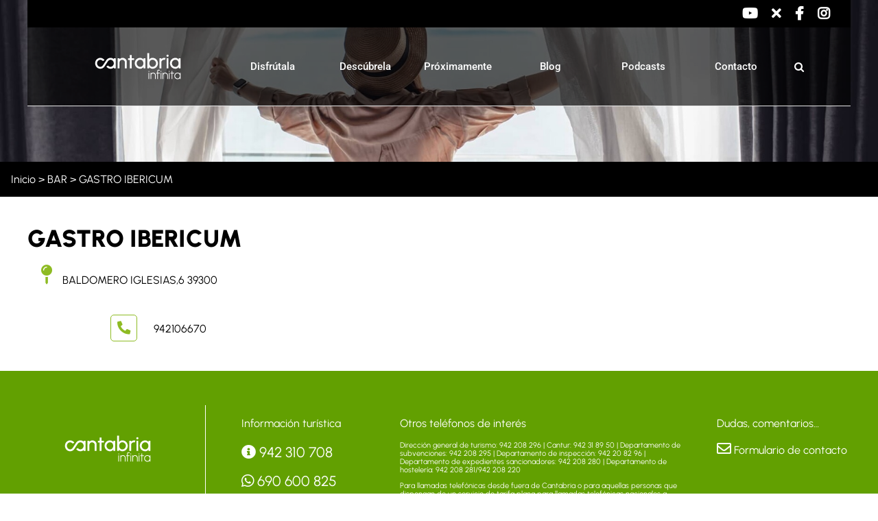

--- FILE ---
content_type: text/css
request_url: https://turismodecantabria.com/wp-content/themes/Avada-Child-Theme/css/libreriaLocal.css?ver=1.0
body_size: 2520
content:
@charset "UTF-8";
/* Cabecera */
/* Fin*/
/* Precabecera */
/* Fin */
/* Submenu */
/*  Fin */
/* Barra de título */
/* Fin */
/* Contenido */
/* Fin
/* Sección centrados */
.bloque {
  margin-left: auto !important;
  margin-right: auto !important;
}

.width1200 {
  max-width: 1200px !important;
}

.width1460 > .fusion-row {
  max-width: 1460px !important;
}

.width1400 > .fusion-row {
  max-width: 1400px !important;
}

/* Fin */
/* Sección precabecera */
.fusion-header-v2 .fusion-social-network-icon {
  font-size: 2rem !important;
  font-weight: 900 !important;
  line-height: 125%;
}
.fusion-header-v2 .fusion-social-network-icon:hover:before {
  color: #97c11f;
}
.fusion-header-v2 .fusion-social-network-icon:before {
  color: #fff !important;
}
.fusion-header-v2 > .fusion-secondary-header {
  background: #000;
  border: none;
}
.fusion-header-v2 > .fusion-header {
  border: none;
}

#wrapper .fusion-header-wrapper .fusion-mobile-menu-design-modern .fusion-header .fusion-logo {
  padding: 0 0 5px 24px;
}

/* FIn */
/* Sección titulares */
.tituloH1Apartado > h1 {
  font-size: 3rem !important;
  font-weight: 400 !important;
  line-height: 125%;
}
.tituloH1Apartado > h1 strong {
  font-weight: 400 !important;
}

@media only screen and (min-width: 767px) {
  .tituloH1Apartado > h1 {
    font-size: 4rem !important;
    font-weight: 400 !important;
    line-height: 125%;
  }
}
@media only screen and (min-width: 1001px) {
  .tituloH1Apartado > h1 {
    font-size: 5rem !important;
    font-weight: 400 !important;
    line-height: 125%;
  }
}
@media only screen and (min-width: 1367px) {
  .tituloH1Apartado {
    margin: 0 0 48px 0 !important;
  }
  .tituloH1Apartado > h1 {
    font-size: 6rem !important;
    font-weight: 400 !important;
    line-height: 125%;
  }
}
/* Fin */
/* Sección cabecera avada Tipo 1 */
#wrapper {
  margin: 0 auto;
  max-width: 1900px !important;
}
#wrapper > .fusion-header-wrapper {
  background: rgba(0, 0, 0, 0.39);
  margin: 0 auto !important;
  max-width: 1200px !important;
}
#wrapper > .fusion-header-wrapper .fusion-header {
  padding: 0;
}
#wrapper > .fusion-header-wrapper .fusion-header .fusion-mobile-menu-icons {
  right: 30px;
  top: 4px;
}
#wrapper > .fusion-header-wrapper .fusion-header .fusion-mobile-menu-icons > a {
  font-size: 2.5rem !important;
  font-weight: 500 !important;
  line-height: 125%;
}
#wrapper > .fusion-header-wrapper .fusion-sticky-shadow {
  /*
  margin: 0 auto !important;
  max-width: 1200px !important;*/
}
#wrapper > .fusion-header-wrapper .fusion-logo {
  margin-top: 0 !important;
  margin-bottom: 0 !important;
}
#wrapper > .fusion-header-wrapper .fusion-logo .fusion-sticky-logo {
  height: 65px !important;
}

@media only screen and (min-width: 800px) {
  #wrapper > .fusion-header-wrapper .fusion-logo {
    margin: 0 !important;
    padding: 0 !important;
  }
  #wrapper > .fusion-header-wrapper .fusion-logo .fusion-logo-link {
    padding: 34px 16px 35px 16px !important;
  }
  #wrapper > .fusion-header-wrapper .fusion-logo .fusion-logo-link:hover {
    background: #000;
  }
  #wrapper > .fusion-header-wrapper.fusion-is-sticky .fusion-logo {
    margin: 0 !important;
  }
  #wrapper > .fusion-header-wrapper.fusion-is-sticky .fusion-logo .fusion-logo-link {
    padding: 10px 16px !important;
  }
  #wrapper > .fusion-header-wrapper.fusion-is-sticky .fusion-logo .fusion-logo-link:hover {
    background: #000;
  }

  .fusion-body .fusion-is-sticky.fusion-header-wrapper .fusion-header {
    left: 50% !important;
    max-width: 1200px;
    -webkit-transform: translateX(-50%);
    transform: translateX(-50%);
  }

  .fusion-is-sticky .fusion-header-v1 .fusion-sticky-shadow {
    left: 50% !important;
    max-width: 1200px;
    -webkit-transform: translateX(-50%);
    transform: translateX(-50%);
  }
}
/* Fin sección */
/* Menú movil */
.fusion-mobile-nav-holder {
  margin: 0 !important;
}

#mobile-menu-menu-principal > li > a {
  display: block !important;
  padding: 0 12px;
  height: 35px !important;
}

.fusion-header-has-flyout-menu-content {
  padding: 0 16px 5px 24px !important;
}

/* Sección Barra de título */
.fusion-page-title-bar {
  border: none;
}
.fusion-page-title-bar > .fusion-page-title-row {
  margin: 0 auto;
  max-width: 1200px;
}
.fusion-page-title-bar > .fusion-page-title-row .fusion-page-title-captions {
  display: none;
}
.fusion-page-title-bar > .fusion-page-title-row .fusion-page-title-secondary {
  margin: 0;
  text-align: left;
  width: 100%;
}
.fusion-page-title-bar > .fusion-page-title-row .fusion-breadcrumbs > span .breadcrumb_last {
  color: #8ebb23;
}

/* Fin */
/* Sección Cortina */
#contenidoCortina > .fusion-column-wrapper {
  margin-bottom: 32px;
}
.caja {
  min-height: 230px;
  border: 1px solid white;
}
#contenidoCortina > .fusion-column-wrapper > .caja {
  color: #fff;
  display: block;
  position: relative;
  width: 100%;
}
#contenidoCortina > .fusion-column-wrapper > .caja:hover, #contenidoCortina > .fusion-column-wrapper > .caja.activo {
  background: rgba(140, 177, 53, 0.7);
}
#contenidoCortina > .fusion-column-wrapper > .caja:hover > article > .textoEditor, #contenidoCortina > .fusion-column-wrapper > .caja.activo > article > .textoEditor {
  display: block;
}
#contenidoCortina > .fusion-column-wrapper > .caja > img {
  max-width: 150% !important;
}
#contenidoCortina > .fusion-column-wrapper > .caja > article {
  display: -webkit-box;
  display: -ms-flexbox;
  display: flex;
  -webkit-box-orient: vertical;
  -webkit-box-direction: normal;
  -ms-flex-direction: column;
  flex-direction: column;
  height: 100%;
  -webkit-box-pack: center;
  -ms-flex-pack: center;
  justify-content: center;
  left: 0;
  padding: 0 10px 24px 10px;
  position: absolute;
  top: 0;
  width: 100%;
  z-index: 20;
}
#contenidoCortina > .fusion-column-wrapper > .caja > article > header > a > h2 {
  color: #fff;
  text-align: center;
  font-size: 4rem !important;
  line-height: 125%;
  text-shadow: 1px 1px 5px #000;
}
#contenidoCortina > .fusion-column-wrapper > .caja > article > .textoEditor {
  display: none;
  text-align: center;
  font-size: 1.6rem !important;
  font-weight: 400 !important;
  line-height: 150%;
}
#contenidoCortina > .fusion-column-wrapper > .caja > article > .textoEditor > p {
  font-weight: 400 !important;
  margin: 0;
}

@media only screen and (min-width: 640px) {
  #contenidoCortina > .fusion-column-wrapper {
    display: -webkit-box;
    display: -ms-flexbox;
    display: flex;
    -webkit-box-orient: horizontal;
    -webkit-box-direction: normal;
    -ms-flex-flow: row wrap;
    flex-flow: row wrap;
    -webkit-box-pack: start;
    -ms-flex-pack: start;
    justify-content: flex-start;
  }
  #contenidoCortina > .fusion-column-wrapper > .caja {
    -webkit-box-flex: 1;
    -ms-flex: 1 1 50%;
    flex: 1 1 50%;
  }
  #contenidoCortina > .fusion-column-wrapper > .caja:last-child {
    -webkit-box-flex: 1;
    -ms-flex: 1 1 auto;
    flex: 1 1 auto;
  }
}
@media only screen and (min-width: 767px) {
  #contenidoCortina > .fusion-column-wrapper > *:nth-last-child(2) > img {
    max-width: 100% !important;
  }
}
@media only screen and (max-width: 767px) {
  #contenidoCortina > .fusion-column-wrapper > .caja {
    min-height: 250px;
  }
  #contenidoCortina > .fusion-column-wrapper > .caja:nth-child(1) {
    background: url(https://turismodecantabria.com/wp-content/uploads/2022/04/playas.jpg);
    background-size: cover;
  }
  #contenidoCortina > .fusion-column-wrapper > .caja:nth-child(2) {
    background: url(https://turismodecantabria.com/wp-content/uploads/2022/04/nature-7.jpg);
    background-size: cover;
  }
  #contenidoCortina > .fusion-column-wrapper > .caja:nth-child(3) {
    background: url(https://turismodecantabria.com/wp-content/uploads/2022/04/culture-3.jpg);
    background-size: cover;
  }
  #contenidoCortina > .fusion-column-wrapper > .caja:nth-child(4) {
    background: url(https://turismodecantabria.com/wp-content/uploads/2022/04/health-2.jpg);
    background-size: cover;
  }
  #contenidoCortina > .fusion-column-wrapper > .caja:nth-child(5) {
    background: url(https://turismodecantabria.com/wp-content/uploads/2022/04/sports-1.jpg);
    background-size: cover;
  }
  #contenidoCortina > .fusion-column-wrapper > .caja:nth-child(6) {
    background: url(https://turismodecantabria.com/wp-content/uploads/2022/04/fotos-cortina-sobaos.jpg);
    background-size: cover;
  }
  #contenidoCortina > .fusion-column-wrapper > .caja:nth-child(7) {
    background: url(https://turismodecantabria.com/wp-content/uploads/2022/04/caves.jpg);
    background-size: cover;
  }
}
@media only screen and (min-width: 1001px) {
  #contenidoCortina > .fusion-column-wrapper {
    margin-bottom: 0;
  }
  #contenidoCortina > .fusion-column-wrapper > .caja {
    -webkit-box-flex: 1;
    -ms-flex: 1 1 33%;
    flex: 1 1 33%;
  }
}
@media only screen and (min-width: 1250px) {
  #contenidoCortina > .fusion-column-wrapper {
    height: 640px;
    margin-bottom: 0;
  }
  #contenidoCortina > .fusion-column-wrapper > .caja {
    -webkit-box-flex: 1;
    -ms-flex: 1 1 25%;
    flex: 1 1 25%;
    padding: 0 10px 60px 10px;
  }
  #contenidoCortina > .fusion-column-wrapper > .caja:nth-child(4n+1) {
    border-left: none;
  }
  #contenidoCortina > .fusion-column-wrapper > .caja:nth-child(n+5) {
    border-top: 1px solid #fff;
  }
  #contenidoCortina > .fusion-column-wrapper > .caja > img {
    display: none;
  }
  #contenidoCortina > .fusion-column-wrapper > .caja > article {
    -webkit-box-pack: end;
    -ms-flex-pack: end;
    justify-content: flex-end;
    padding: 0;
    position: relative;
  }
  #contenidoCortina > .fusion-column-wrapper > .caja > article > header + .textoEditor {
    margin: 32px 0 0 0;
  }
  #contenidoCortina > .fusion-column-wrapper > .caja + a {
    border-left: 1px solid #fff;
  }
}
@media only screen and (min-width: 1650px) {
  #contenidoCortina > .fusion-column-wrapper > .caja {
    -webkit-box-flex: 1;
    -ms-flex: 1 1 14%;
    flex: 1 1 14%;
  }
  #contenidoCortina > .fusion-column-wrapper > .caja:nth-child(4n+1) {
    border-left: 1px solid #ffffff00;
  }
  #contenidoCortina > .fusion-column-wrapper > .caja:nth-child(n+5) {
    border-top: none;
  }
}
/* Fin */
/* Sección textoEditor */
.textoEditor {
  font-size: 1.6rem !important;
  font-weight: 400 !important;
  line-height: 175%;
}
.textoEditor > * {
  margin: 0 !important;
  padding: 0 !important;
}
.textoEditor > * + * {
  margin: 16px 0 0 0 !important;
}
.textoEditor > p:nth-child(1) {
  font-size: 2rem !important;
  font-weight: 400 !important;
  line-height: 175%;
}
.textoEditor h1, .textoEditor h2, .textoEditor h3, .textoEditor h4, .textoEditor h5, .textoEditor h6 {
  font-family: "Style Script", cursive !important;
  font-size: 4rem !important;
  font-weight: 400 !important;
  line-height: 100%;
}
.textoEditor a {
  color: #8ebb23;
  display: inline-block;
}
.textoEditor a:hover {
  text-decoration: underline;
}
.textoEditor ul {
  list-style: none;
  list-style: square;
  padding: 0;
  margin-left: 20px !important;
}
.textoEditor ul ul,
.textoEditor ul ol {
  margin-top: 12px !important;
}
.textoEditor ul > li + li {
  margin-top: 12px !important;
}

.single-post #content > article > .post-content {
  font-size: 1.6rem !important;
  font-weight: 400 !important;
  line-height: 175%;
}
.single-post #content > article > .post-content > * {
  margin: 0;
}
.single-post #content > article > .post-content > * + * {
  margin: 20px 0 0 0;
}
.single-post #content > article > .post-content > p:nth-child(1) {
  font-size: 2rem !important;
  font-weight: 400 !important;
  line-height: 175%;
}
.single-post #content > article > .post-content h1, .single-post #content > article > .post-content h2, .single-post #content > article > .post-content h3, .single-post #content > article > .post-content h4, .single-post #content > article > .post-content h5, .single-post #content > article > .post-content h6 {
  font-family: "Style Script", cursive !important;
  font-size: 4rem !important;
  font-weight: 400 !important;
  line-height: 100%;
}
.single-post #content > article > .post-content a {
  color: #8ebb23;
  display: inline-block;
}
.single-post #content > article > .post-content a:hover {
  text-decoration: underline;
}
.single-post #content > article > .post-content ul {
  list-style: none;
  list-style: square;
  padding: 0;
  margin-left: 20px !important;
}
.single-post #content > article > .post-content ul ul,
.single-post #content > article > .post-content ul ol {
  margin-top: 12px !important;
}
.single-post #content > article > .post-content ul > li + li {
  margin-top: 12px !important;
}

@media only screen and (min-width: 767px) {
  .single-post #content > article > .post-content h1 {
    font-size: 5rem !important;
    font-weight: 400 !important;
    line-height: 100%;
  }
  .single-post #content > article > .post-content h2 {
    font-size: 4rem !important;
    font-weight: 400 !important;
    line-height: 100%;
  }
  .single-post #content > article > .post-content h3 {
    font-size: 3rem !important;
    font-weight: 400 !important;
    line-height: 100%;
  }
  .single-post #content > article > .post-content h4,
.single-post #content > article > .post-content h5,
.single-post #content > article > .post-content h6 {
    font-size: 2.4rem !important;
    font-weight: 400 !important;
    line-height: 100%;
  }

  .textoEditor h1 {
    font-size: 5rem !important;
    font-weight: 400 !important;
    line-height: 100%;
  }
  .textoEditor h2 {
    font-size: 4rem !important;
    font-weight: 400 !important;
    line-height: 100%;
  }
  .textoEditor h3 {
    font-size: 3rem !important;
    font-weight: 400 !important;
    line-height: 100%;
  }
  .textoEditor h4,
.textoEditor h5,
.textoEditor h6 {
    font-size: 2.4rem !important;
    font-weight: 400 !important;
    line-height: 100%;
  }
}
@media only screen and (min-width: 1001px) {
  .single-post #content > article > .post-content h1 {
    font-size: 6rem !important;
    font-weight: 400 !important;
    line-height: 100%;
  }
  .single-post #content > article > .post-content h2 {
    font-size: 4.5rem !important;
    font-weight: 400 !important;
    line-height: 100%;
  }
  .single-post #content > article > .post-content h3 {
    font-size: 3.5rem !important;
    font-weight: 400 !important;
    line-height: 100%;
  }
  .single-post #content > article > .post-content h4,
.single-post #content > article > .post-content h5,
.single-post #content > article > .post-content h6 {
    font-size: 2.4rem !important;
    font-weight: 400 !important;
    line-height: 100%;
  }

  .textoEditor h1 {
    font-size: 6rem !important;
    font-weight: 400 !important;
    line-height: 100%;
  }
  .textoEditor h2 {
    font-size: 4.5rem !important;
    font-weight: 400 !important;
    line-height: 100%;
  }
  .textoEditor h3 {
    font-size: 3.5rem !important;
    font-weight: 400 !important;
    line-height: 100%;
  }
  .textoEditor h4,
.textoEditor h5,
.textoEditor h6 {
    font-size: 2.4rem !important;
    font-weight: 400 !important;
    line-height: 100%;
  }
}
/* Fin */
/* Media queries */

@media only screen and (min-width: 800px) {
  /* Sección cabecera */
  #wrapper > .fusion-header-wrapper .fusion-header {
    padding: 0 40px !important;
  }
  #wrapper > .fusion-header-wrapper .fusion-header > .fusion-row {
    display: -webkit-box;
    display: -ms-flexbox;
    display: flex;
    -webkit-box-orient: horizontal;
    -webkit-box-direction: normal;
    -ms-flex-flow: row wrap;
    flex-flow: row wrap;
    -webkit-box-pack: justify;
    -ms-flex-pack: justify;
    justify-content: space-between;
  }
  #wrapper > .fusion-header-wrapper .fusion-header > .fusion-row > .fusion-main-menu {
    -webkit-box-flex: 1;
    -ms-flex: 1 1 auto;
    flex: 1 1 auto;
    margin-left: 48px;
  }
  #wrapper > .fusion-header-wrapper .fusion-header > .fusion-row > .fusion-main-menu > ul {
    display: -webkit-box;
    display: -ms-flexbox;
    display: flex;
    height: 100%;
    -webkit-box-pack: justify;
    -ms-flex-pack: justify;
    justify-content: space-between;
  }
  #wrapper > .fusion-header-wrapper .fusion-header > .fusion-row > .fusion-main-menu > ul > li {
    -webkit-box-flex: 1;
    -ms-flex: 1;
    flex: 1;
  }
  #wrapper > .fusion-header-wrapper .fusion-header > .fusion-row > .fusion-main-menu > ul > li:hover {
    background-color: #000000;
  }
  #wrapper > .fusion-header-wrapper .fusion-header > .fusion-row > .fusion-main-menu > ul > li .fusion-arrow-svg {
    display: none !important;
  }
  #wrapper > .fusion-header-wrapper .fusion-header > .fusion-row > .fusion-main-menu > ul > li .fusion-dropdown-svg {
    bottom: -5px;
    -webkit-transform: translateY(0);
    transform: translateY(0);
  }
  #wrapper > .fusion-header-wrapper .fusion-header > .fusion-row > .fusion-main-menu > ul > li > a {
    height: 100% !important;
  }
  #wrapper > .fusion-header-wrapper .fusion-header > .fusion-row > .fusion-main-menu > ul > li .fusion-megamenu-wrapper {
    margin-top: 5px;
    padding: 0;
  }
  #wrapper > .fusion-header-wrapper .fusion-header > .fusion-row > .fusion-main-menu > ul > li .fusion-megamenu-wrapper > .row {
    margin-left: 0;
    margin-right: 0;
  }
  #wrapper > .fusion-header-wrapper .fusion-header > .fusion-row > .fusion-main-menu > ul > li .fusion-megamenu-wrapper > .row > .fusion-megamenu-holder {
    background: none;
    border: none;
  }
  #wrapper > .fusion-header-wrapper .fusion-header > .fusion-row > .fusion-main-menu > ul > li .fusion-megamenu-wrapper > .row > .fusion-megamenu-holder > ul {
    /*background-color: $var-colorFndSubmenu;*/
  }
  #wrapper > .fusion-header-wrapper .fusion-header > .fusion-row > .fusion-main-menu > ul > li .fusion-megamenu-wrapper > .row > .fusion-megamenu-holder > ul > li {
    background-color: #000;
    border: none;
    /*margin: 5px 0 0 0;*/
    padding: 0;
  }
  #wrapper > .fusion-header-wrapper .fusion-header > .fusion-row > .fusion-main-menu > ul > li .fusion-megamenu-wrapper > .row > .fusion-megamenu-holder > ul > li .fusion-megamenu-title {
    background-color: #8ebb23;
    padding: 12px;
    text-align: center;
  }
  #wrapper > .fusion-header-wrapper .fusion-header > .fusion-row > .fusion-main-menu > ul > li .fusion-megamenu-wrapper > .row > .fusion-megamenu-holder > ul > li .fusion-megamenu-title > span {
    text-transform: none;
    font-size: 2.4rem !important;
    font-weight: 400 !important;
    line-height: 125%;
  }
  #wrapper > .fusion-header-wrapper .fusion-header > .fusion-row > .fusion-main-menu > ul > li .fusion-megamenu-wrapper > .row > .fusion-megamenu-holder > ul > li .fusion-megamenu-widgets-container {
    margin: 0;
    padding: 0;
  }
  #wrapper > .fusion-header-wrapper .fusion-header > .fusion-row > .fusion-main-menu > ul > li .fusion-megamenu-wrapper > .row > .fusion-megamenu-holder > ul > li .fusion-megamenu-widgets-container .contenedorSubMenu > nav > ul {
    display: -webkit-box;
    display: -ms-flexbox;
    display: flex;
    padding: 2px;
  }
  #wrapper > .fusion-header-wrapper .fusion-header > .fusion-row > .fusion-main-menu > ul > li .fusion-megamenu-wrapper > .row > .fusion-megamenu-holder > ul > li .fusion-megamenu-widgets-container .contenedorSubMenu > nav > ul > li {
    -webkit-box-flex: 1;
    -ms-flex: 1;
    flex: 1;
  }
  #wrapper > .fusion-header-wrapper .fusion-header > .fusion-row > .fusion-main-menu > ul > li .fusion-megamenu-wrapper > .row > .fusion-megamenu-holder > ul > li .fusion-megamenu-widgets-container .contenedorSubMenu > nav > ul > li > a {
    border: 1px solid #303030;
    color: #fff;
    display: block;
    padding: 8px;
    text-align: center;
    text-transform: none;
  }
  #wrapper > .fusion-header-wrapper .fusion-header > .fusion-row > .fusion-main-menu > ul > li .fusion-megamenu-wrapper > .row > .fusion-megamenu-holder > ul > li .fusion-megamenu-widgets-container .contenedorSubMenu > nav > ul > li > a:hover {
    background: #8ebb23;
    border: 1px solid #8ebb23;
  }
  #wrapper > .fusion-header-wrapper .fusion-header > .fusion-row > .fusion-main-menu > ul > li .fusion-megamenu-wrapper > .row > .fusion-megamenu-holder > ul > li .fusion-megamenu-widgets-container .contenedorSubMenu > nav > ul > li + li {
    margin: 0 0 0 1px;
  }

  /* Fin */


}
@media only screen and (min-width: 1000px) {
  #wrapper > .fusion-header-wrapper .fusion-header {
    padding: 0 50px 0 80px !important;
  }
}

/* Municipios Localidades Descubrela */
#tabsmunicipio ul { padding:0}
#tabsmunicipio li.elementoMenuZona {display: inline-block;}
#tabsmunicipio li.elementoMenuZona .enlaceMenuZona {display: block;padding: 13px 15px;text-decoration: none;background: rgb(242,242,242);background: linear-gradient(0deg, rgba(242,242,242,1) 0%, rgba(255,255,255,1) 100%);}
#tabsmunicipio li.elementoMenuZona .enlaceMenuZona:hover,
#tabsmunicipio li.elementoMenuZona .enlaceMenuZonaActivo {background: rgb(242,242,242);background: linear-gradient(180deg, rgba(242,242,242,1) 0%, rgba(255,255,255,1) 100%);}

/* PIE */
#contenedorPiePaginaNegra {}
#contenedorPiePaginaVerde .fusion_builder_column p {margin-top:10px}
#contenedorPiePaginaVerde > div > div:nth-child(1) {border-right: 1px solid #fff !important;}
#contenedorPiePaginaVerde > div > div:nth-child(5) {border-left: 1px solid #fff !important;border-right: 1px solid #fff !important;}

@media only screen and (max-width: 767px) {
	#contenedorPiePaginaVerde .fusion_builder_column {border:0}
}
/* Fin */

